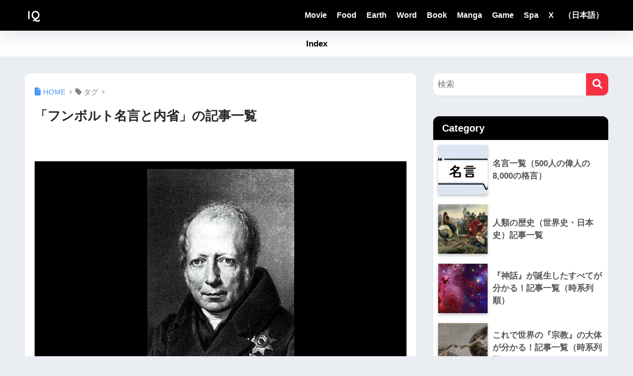

--- FILE ---
content_type: text/html; charset=UTF-8
request_url: https://www.a-inquiry.com/tag/humboldt/
body_size: 18108
content:
<!doctype html>
<!--[if lt IE 7]><html lang="ja" class="no-js lt-ie9 lt-ie8 lt-ie7"><![endif]-->
<!--[if (IE 7)&!(IEMobile)]><html lang="ja" class="no-js lt-ie9 lt-ie8"><![endif]-->
<!--[if (IE 8)&!(IEMobile)]><html lang="ja" class="no-js lt-ie9"><![endif]-->
<!--[if gt IE 8]><!--><html lang="ja" class="no-js"><!--<![endif]-->
<head>
  <meta charset="utf-8">
  <meta http-equiv="X-UA-Compatible" content="IE=edge">
  <meta name="HandheldFriendly" content="True">
  <meta name="MobileOptimized" content="320">
  <meta name="viewport" content="width=device-width, initial-scale=1 ,viewport-fit=cover"/>
  <meta name="msapplication-TileColor" content="#f73141">
  <meta name="theme-color" content="#f73141">

	<link rel="pingback" href="https://www.a-inquiry.com/health/xmlrpc.php">
  <meta name='robots' content='noindex, nofollow' />

	<!-- This site is optimized with the Yoast SEO plugin v25.4 - https://yoast.com/wordpress/plugins/seo/ -->
	<title>フンボルト名言と内省 アーカイブ - IQ</title>
	<meta property="og:locale" content="ja_JP" />
	<meta property="og:type" content="article" />
	<meta property="og:title" content="フンボルト名言と内省 アーカイブ - IQ" />
	<meta property="og:description" content="&nbsp;  カール・ヴィルヘルム・フォン・フンボルトとは（画像）　ドイツの言語学者。生誕1767年。男。通称『フンボルト大学の創設者』。" />
	<meta property="og:url" content="https://www.a-inquiry.com/tag/humboldt/" />
	<meta property="og:site_name" content="IQ" />
	<meta property="og:image" content="https://www.a-inquiry.com/health/wp-content/uploads/2019/06/hunfoboruo.fw_.png" />
	<meta property="og:image:width" content="768" />
	<meta property="og:image:height" content="512" />
	<meta property="og:image:type" content="image/png" />
	<meta name="twitter:card" content="summary_large_image" />
	<script type="application/ld+json" class="yoast-schema-graph">{"@context":"https://schema.org","@graph":[{"@type":"CollectionPage","@id":"https://www.a-inquiry.com/tag/humboldt/","url":"https://www.a-inquiry.com/tag/humboldt/","name":"フンボルト名言と内省 アーカイブ - IQ","isPartOf":{"@id":"https://www.a-inquiry.com/#website"},"primaryImageOfPage":{"@id":"https://www.a-inquiry.com/tag/humboldt/#primaryimage"},"image":{"@id":"https://www.a-inquiry.com/tag/humboldt/#primaryimage"},"thumbnailUrl":"https://www.a-inquiry.com/health/wp-content/uploads/2019/06/hunfoboruo.fw_.png","breadcrumb":{"@id":"https://www.a-inquiry.com/tag/humboldt/#breadcrumb"},"inLanguage":"ja"},{"@type":"ImageObject","inLanguage":"ja","@id":"https://www.a-inquiry.com/tag/humboldt/#primaryimage","url":"https://www.a-inquiry.com/health/wp-content/uploads/2019/06/hunfoboruo.fw_.png","contentUrl":"https://www.a-inquiry.com/health/wp-content/uploads/2019/06/hunfoboruo.fw_.png","width":768,"height":512},{"@type":"BreadcrumbList","@id":"https://www.a-inquiry.com/tag/humboldt/#breadcrumb","itemListElement":[{"@type":"ListItem","position":1,"name":"ホーム","item":"https://www.a-inquiry.com/"},{"@type":"ListItem","position":2,"name":"フンボルト名言と内省"}]},{"@type":"WebSite","@id":"https://www.a-inquiry.com/#website","url":"https://www.a-inquiry.com/","name":"IQ","description":"8000の名言が教えてくれた38の真理。","potentialAction":[{"@type":"SearchAction","target":{"@type":"EntryPoint","urlTemplate":"https://www.a-inquiry.com/?s={search_term_string}"},"query-input":{"@type":"PropertyValueSpecification","valueRequired":true,"valueName":"search_term_string"}}],"inLanguage":"ja"}]}</script>
	<!-- / Yoast SEO plugin. -->


<link rel='dns-prefetch' href='//static.addtoany.com' />
<link rel='dns-prefetch' href='//codoc.jp' />
<link rel='dns-prefetch' href='//www.googletagmanager.com' />
<link rel='dns-prefetch' href='//fonts.googleapis.com' />
<link rel='dns-prefetch' href='//use.fontawesome.com' />
<link rel="alternate" type="application/rss+xml" title="IQ &raquo; フィード" href="https://www.a-inquiry.com/feed/" />
<link rel="alternate" type="application/rss+xml" title="IQ &raquo; コメントフィード" href="https://www.a-inquiry.com/comments/feed/" />
		<!-- This site uses the Google Analytics by MonsterInsights plugin v9.6.1 - Using Analytics tracking - https://www.monsterinsights.com/ -->
							<script src="//www.googletagmanager.com/gtag/js?id=G-T37YF073HD"  data-cfasync="false" data-wpfc-render="false" type="text/javascript" async></script>
			<script data-cfasync="false" data-wpfc-render="false" type="text/javascript">
				var mi_version = '9.6.1';
				var mi_track_user = true;
				var mi_no_track_reason = '';
								var MonsterInsightsDefaultLocations = {"page_location":"https:\/\/www.a-inquiry.com\/tag\/humboldt\/"};
								if ( typeof MonsterInsightsPrivacyGuardFilter === 'function' ) {
					var MonsterInsightsLocations = (typeof MonsterInsightsExcludeQuery === 'object') ? MonsterInsightsPrivacyGuardFilter( MonsterInsightsExcludeQuery ) : MonsterInsightsPrivacyGuardFilter( MonsterInsightsDefaultLocations );
				} else {
					var MonsterInsightsLocations = (typeof MonsterInsightsExcludeQuery === 'object') ? MonsterInsightsExcludeQuery : MonsterInsightsDefaultLocations;
				}

								var disableStrs = [
										'ga-disable-G-T37YF073HD',
									];

				/* Function to detect opted out users */
				function __gtagTrackerIsOptedOut() {
					for (var index = 0; index < disableStrs.length; index++) {
						if (document.cookie.indexOf(disableStrs[index] + '=true') > -1) {
							return true;
						}
					}

					return false;
				}

				/* Disable tracking if the opt-out cookie exists. */
				if (__gtagTrackerIsOptedOut()) {
					for (var index = 0; index < disableStrs.length; index++) {
						window[disableStrs[index]] = true;
					}
				}

				/* Opt-out function */
				function __gtagTrackerOptout() {
					for (var index = 0; index < disableStrs.length; index++) {
						document.cookie = disableStrs[index] + '=true; expires=Thu, 31 Dec 2099 23:59:59 UTC; path=/';
						window[disableStrs[index]] = true;
					}
				}

				if ('undefined' === typeof gaOptout) {
					function gaOptout() {
						__gtagTrackerOptout();
					}
				}
								window.dataLayer = window.dataLayer || [];

				window.MonsterInsightsDualTracker = {
					helpers: {},
					trackers: {},
				};
				if (mi_track_user) {
					function __gtagDataLayer() {
						dataLayer.push(arguments);
					}

					function __gtagTracker(type, name, parameters) {
						if (!parameters) {
							parameters = {};
						}

						if (parameters.send_to) {
							__gtagDataLayer.apply(null, arguments);
							return;
						}

						if (type === 'event') {
														parameters.send_to = monsterinsights_frontend.v4_id;
							var hookName = name;
							if (typeof parameters['event_category'] !== 'undefined') {
								hookName = parameters['event_category'] + ':' + name;
							}

							if (typeof MonsterInsightsDualTracker.trackers[hookName] !== 'undefined') {
								MonsterInsightsDualTracker.trackers[hookName](parameters);
							} else {
								__gtagDataLayer('event', name, parameters);
							}
							
						} else {
							__gtagDataLayer.apply(null, arguments);
						}
					}

					__gtagTracker('js', new Date());
					__gtagTracker('set', {
						'developer_id.dZGIzZG': true,
											});
					if ( MonsterInsightsLocations.page_location ) {
						__gtagTracker('set', MonsterInsightsLocations);
					}
										__gtagTracker('config', 'G-T37YF073HD', {"forceSSL":"true","link_attribution":"true"} );
															window.gtag = __gtagTracker;										(function () {
						/* https://developers.google.com/analytics/devguides/collection/analyticsjs/ */
						/* ga and __gaTracker compatibility shim. */
						var noopfn = function () {
							return null;
						};
						var newtracker = function () {
							return new Tracker();
						};
						var Tracker = function () {
							return null;
						};
						var p = Tracker.prototype;
						p.get = noopfn;
						p.set = noopfn;
						p.send = function () {
							var args = Array.prototype.slice.call(arguments);
							args.unshift('send');
							__gaTracker.apply(null, args);
						};
						var __gaTracker = function () {
							var len = arguments.length;
							if (len === 0) {
								return;
							}
							var f = arguments[len - 1];
							if (typeof f !== 'object' || f === null || typeof f.hitCallback !== 'function') {
								if ('send' === arguments[0]) {
									var hitConverted, hitObject = false, action;
									if ('event' === arguments[1]) {
										if ('undefined' !== typeof arguments[3]) {
											hitObject = {
												'eventAction': arguments[3],
												'eventCategory': arguments[2],
												'eventLabel': arguments[4],
												'value': arguments[5] ? arguments[5] : 1,
											}
										}
									}
									if ('pageview' === arguments[1]) {
										if ('undefined' !== typeof arguments[2]) {
											hitObject = {
												'eventAction': 'page_view',
												'page_path': arguments[2],
											}
										}
									}
									if (typeof arguments[2] === 'object') {
										hitObject = arguments[2];
									}
									if (typeof arguments[5] === 'object') {
										Object.assign(hitObject, arguments[5]);
									}
									if ('undefined' !== typeof arguments[1].hitType) {
										hitObject = arguments[1];
										if ('pageview' === hitObject.hitType) {
											hitObject.eventAction = 'page_view';
										}
									}
									if (hitObject) {
										action = 'timing' === arguments[1].hitType ? 'timing_complete' : hitObject.eventAction;
										hitConverted = mapArgs(hitObject);
										__gtagTracker('event', action, hitConverted);
									}
								}
								return;
							}

							function mapArgs(args) {
								var arg, hit = {};
								var gaMap = {
									'eventCategory': 'event_category',
									'eventAction': 'event_action',
									'eventLabel': 'event_label',
									'eventValue': 'event_value',
									'nonInteraction': 'non_interaction',
									'timingCategory': 'event_category',
									'timingVar': 'name',
									'timingValue': 'value',
									'timingLabel': 'event_label',
									'page': 'page_path',
									'location': 'page_location',
									'title': 'page_title',
									'referrer' : 'page_referrer',
								};
								for (arg in args) {
																		if (!(!args.hasOwnProperty(arg) || !gaMap.hasOwnProperty(arg))) {
										hit[gaMap[arg]] = args[arg];
									} else {
										hit[arg] = args[arg];
									}
								}
								return hit;
							}

							try {
								f.hitCallback();
							} catch (ex) {
							}
						};
						__gaTracker.create = newtracker;
						__gaTracker.getByName = newtracker;
						__gaTracker.getAll = function () {
							return [];
						};
						__gaTracker.remove = noopfn;
						__gaTracker.loaded = true;
						window['__gaTracker'] = __gaTracker;
					})();
									} else {
										console.log("");
					(function () {
						function __gtagTracker() {
							return null;
						}

						window['__gtagTracker'] = __gtagTracker;
						window['gtag'] = __gtagTracker;
					})();
									}
			</script>
				<!-- / Google Analytics by MonsterInsights -->
		<style id='wp-img-auto-sizes-contain-inline-css' type='text/css'>
img:is([sizes=auto i],[sizes^="auto," i]){contain-intrinsic-size:3000px 1500px}
/*# sourceURL=wp-img-auto-sizes-contain-inline-css */
</style>
<link rel='stylesheet' id='dashicons-css' href='https://www.a-inquiry.com/health/wp-includes/css/dashicons.min.css?ver=6.9' type='text/css' media='all' />
<link rel='stylesheet' id='post-views-counter-frontend-css' href='https://www.a-inquiry.com/health/wp-content/plugins/post-views-counter/css/frontend.css' type='text/css' media='all' />
<link rel='stylesheet' id='sng-stylesheet-css' href='https://www.a-inquiry.com/health/wp-content/themes/sango-theme/style.css?version=3.11.3' type='text/css' media='all' />
<link rel='stylesheet' id='sng-option-css' href='https://www.a-inquiry.com/health/wp-content/themes/sango-theme/entry-option.css?version=3.11.3' type='text/css' media='all' />
<link rel='stylesheet' id='sng-old-css-css' href='https://www.a-inquiry.com/health/wp-content/themes/sango-theme/style-old.css?version=3.11.3' type='text/css' media='all' />
<link rel='stylesheet' id='sango_theme_gutenberg-style-css' href='https://www.a-inquiry.com/health/wp-content/themes/sango-theme/library/gutenberg/dist/build/style-blocks.css?version=3.11.3' type='text/css' media='all' />
<style id='sango_theme_gutenberg-style-inline-css' type='text/css'>
:root{--sgb-main-color:#f73141;--sgb-pastel-color:#b4e0fa;--sgb-accent-color:#0a0000;--sgb-widget-title-color:#ffffff;--sgb-widget-title-bg-color:#000000;--sgb-bg-color:#eaedf2;--wp--preset--color--sango-main:var(--sgb-main-color);--wp--preset--color--sango-pastel:var(--sgb-pastel-color);--wp--preset--color--sango-accent:var(--sgb-accent-color)}
/*# sourceURL=sango_theme_gutenberg-style-inline-css */
</style>
<link rel='stylesheet' id='sng-googlefonts-css' href='https://fonts.googleapis.com/css?family=Quicksand%3A500%2C700&#038;display=swap' type='text/css' media='all' />
<link rel='stylesheet' id='sng-fontawesome-css' href='https://use.fontawesome.com/releases/v6.1.1/css/all.css' type='text/css' media='all' />
<link rel='stylesheet' id='wp-block-library-css' href='https://www.a-inquiry.com/health/wp-includes/css/dist/block-library/style.min.css?ver=6.9' type='text/css' media='all' />
<style id='global-styles-inline-css' type='text/css'>
:root{--wp--preset--aspect-ratio--square: 1;--wp--preset--aspect-ratio--4-3: 4/3;--wp--preset--aspect-ratio--3-4: 3/4;--wp--preset--aspect-ratio--3-2: 3/2;--wp--preset--aspect-ratio--2-3: 2/3;--wp--preset--aspect-ratio--16-9: 16/9;--wp--preset--aspect-ratio--9-16: 9/16;--wp--preset--color--black: #000000;--wp--preset--color--cyan-bluish-gray: #abb8c3;--wp--preset--color--white: #ffffff;--wp--preset--color--pale-pink: #f78da7;--wp--preset--color--vivid-red: #cf2e2e;--wp--preset--color--luminous-vivid-orange: #ff6900;--wp--preset--color--luminous-vivid-amber: #fcb900;--wp--preset--color--light-green-cyan: #7bdcb5;--wp--preset--color--vivid-green-cyan: #00d084;--wp--preset--color--pale-cyan-blue: #8ed1fc;--wp--preset--color--vivid-cyan-blue: #0693e3;--wp--preset--color--vivid-purple: #9b51e0;--wp--preset--color--sango-main: var(--sgb-main-color);--wp--preset--color--sango-pastel: var(--sgb-pastel-color);--wp--preset--color--sango-accent: var(--sgb-accent-color);--wp--preset--color--sango-blue: #009EF3;--wp--preset--color--sango-orange: #ffb36b;--wp--preset--color--sango-red: #f88080;--wp--preset--color--sango-green: #90d581;--wp--preset--color--sango-black: #333;--wp--preset--color--sango-gray: gray;--wp--preset--color--sango-silver: whitesmoke;--wp--preset--color--sango-light-blue: #b4e0fa;--wp--preset--color--sango-light-red: #ffebeb;--wp--preset--color--sango-light-orange: #fff9e6;--wp--preset--gradient--vivid-cyan-blue-to-vivid-purple: linear-gradient(135deg,rgb(6,147,227) 0%,rgb(155,81,224) 100%);--wp--preset--gradient--light-green-cyan-to-vivid-green-cyan: linear-gradient(135deg,rgb(122,220,180) 0%,rgb(0,208,130) 100%);--wp--preset--gradient--luminous-vivid-amber-to-luminous-vivid-orange: linear-gradient(135deg,rgb(252,185,0) 0%,rgb(255,105,0) 100%);--wp--preset--gradient--luminous-vivid-orange-to-vivid-red: linear-gradient(135deg,rgb(255,105,0) 0%,rgb(207,46,46) 100%);--wp--preset--gradient--very-light-gray-to-cyan-bluish-gray: linear-gradient(135deg,rgb(238,238,238) 0%,rgb(169,184,195) 100%);--wp--preset--gradient--cool-to-warm-spectrum: linear-gradient(135deg,rgb(74,234,220) 0%,rgb(151,120,209) 20%,rgb(207,42,186) 40%,rgb(238,44,130) 60%,rgb(251,105,98) 80%,rgb(254,248,76) 100%);--wp--preset--gradient--blush-light-purple: linear-gradient(135deg,rgb(255,206,236) 0%,rgb(152,150,240) 100%);--wp--preset--gradient--blush-bordeaux: linear-gradient(135deg,rgb(254,205,165) 0%,rgb(254,45,45) 50%,rgb(107,0,62) 100%);--wp--preset--gradient--luminous-dusk: linear-gradient(135deg,rgb(255,203,112) 0%,rgb(199,81,192) 50%,rgb(65,88,208) 100%);--wp--preset--gradient--pale-ocean: linear-gradient(135deg,rgb(255,245,203) 0%,rgb(182,227,212) 50%,rgb(51,167,181) 100%);--wp--preset--gradient--electric-grass: linear-gradient(135deg,rgb(202,248,128) 0%,rgb(113,206,126) 100%);--wp--preset--gradient--midnight: linear-gradient(135deg,rgb(2,3,129) 0%,rgb(40,116,252) 100%);--wp--preset--font-size--small: 13px;--wp--preset--font-size--medium: 20px;--wp--preset--font-size--large: 36px;--wp--preset--font-size--x-large: 42px;--wp--preset--font-family--default: "Helvetica", "Arial", "Hiragino Kaku Gothic ProN", "Hiragino Sans", YuGothic, "Yu Gothic", "メイリオ", Meiryo, sans-serif;--wp--preset--font-family--notosans: "Noto Sans JP", var(--wp--preset--font-family--default);--wp--preset--font-family--mplusrounded: "M PLUS Rounded 1c", var(--wp--preset--font-family--default);--wp--preset--font-family--dfont: "Quicksand", var(--wp--preset--font-family--default);--wp--preset--spacing--20: 0.44rem;--wp--preset--spacing--30: 0.67rem;--wp--preset--spacing--40: 1rem;--wp--preset--spacing--50: 1.5rem;--wp--preset--spacing--60: 2.25rem;--wp--preset--spacing--70: 3.38rem;--wp--preset--spacing--80: 5.06rem;--wp--preset--shadow--natural: 6px 6px 9px rgba(0, 0, 0, 0.2);--wp--preset--shadow--deep: 12px 12px 50px rgba(0, 0, 0, 0.4);--wp--preset--shadow--sharp: 6px 6px 0px rgba(0, 0, 0, 0.2);--wp--preset--shadow--outlined: 6px 6px 0px -3px rgb(255, 255, 255), 6px 6px rgb(0, 0, 0);--wp--preset--shadow--crisp: 6px 6px 0px rgb(0, 0, 0);--wp--custom--wrap--width: 92%;--wp--custom--wrap--default-width: 800px;--wp--custom--wrap--content-width: 1180px;--wp--custom--wrap--max-width: var(--wp--custom--wrap--content-width);--wp--custom--wrap--side: 30%;--wp--custom--wrap--gap: 2em;--wp--custom--wrap--mobile--padding: 16px;--wp--custom--shadow--large: 0 16px 30px -7px rgba(0, 12, 66, 0.15 );--wp--custom--shadow--large-hover: 0 40px 50px -16px rgba(0, 12, 66, 0.2 );--wp--custom--shadow--medium: 0 6px 13px -3px rgba(0, 12, 66, 0.1), 0 0px 1px rgba(0,30,100, 0.1 );--wp--custom--shadow--medium-hover: 0 12px 45px -9px rgb(0 0 0 / 23%);--wp--custom--shadow--solid: 0 1px 2px 0 rgba(24, 44, 84, 0.1), 0 1px 3px 1px rgba(24, 44, 84, 0.1);--wp--custom--shadow--solid-hover: 0 2px 4px 0 rgba(24, 44, 84, 0.1), 0 2px 8px 0 rgba(24, 44, 84, 0.1);--wp--custom--shadow--small: 0 2px 4px #4385bb12;--wp--custom--rounded--medium: 12px;--wp--custom--rounded--small: 6px;--wp--custom--widget--padding-horizontal: 18px;--wp--custom--widget--padding-vertical: 6px;--wp--custom--widget--icon-margin: 6px;--wp--custom--widget--gap: 2.5em;--wp--custom--entry--gap: 1.5rem;--wp--custom--entry--gap-mobile: 1rem;--wp--custom--entry--border-color: #eaedf2;--wp--custom--animation--fade-in: fadeIn 0.7s ease 0s 1 normal;--wp--custom--animation--header: fadeHeader 1s ease 0s 1 normal;--wp--custom--transition--default: 0.3s ease-in-out;--wp--custom--totop--opacity: 0.6;--wp--custom--totop--right: 18px;--wp--custom--totop--bottom: 20px;--wp--custom--totop--mobile--right: 16px;--wp--custom--totop--mobile--bottom: 10px;--wp--custom--toc--button--opacity: 0.6;--wp--custom--footer--column-gap: 40px;}:root { --wp--style--global--content-size: 900px;--wp--style--global--wide-size: 980px; }:where(body) { margin: 0; }.wp-site-blocks > .alignleft { float: left; margin-right: 2em; }.wp-site-blocks > .alignright { float: right; margin-left: 2em; }.wp-site-blocks > .aligncenter { justify-content: center; margin-left: auto; margin-right: auto; }:where(.wp-site-blocks) > * { margin-block-start: 1.5rem; margin-block-end: 0; }:where(.wp-site-blocks) > :first-child { margin-block-start: 0; }:where(.wp-site-blocks) > :last-child { margin-block-end: 0; }:root { --wp--style--block-gap: 1.5rem; }:root :where(.is-layout-flow) > :first-child{margin-block-start: 0;}:root :where(.is-layout-flow) > :last-child{margin-block-end: 0;}:root :where(.is-layout-flow) > *{margin-block-start: 1.5rem;margin-block-end: 0;}:root :where(.is-layout-constrained) > :first-child{margin-block-start: 0;}:root :where(.is-layout-constrained) > :last-child{margin-block-end: 0;}:root :where(.is-layout-constrained) > *{margin-block-start: 1.5rem;margin-block-end: 0;}:root :where(.is-layout-flex){gap: 1.5rem;}:root :where(.is-layout-grid){gap: 1.5rem;}.is-layout-flow > .alignleft{float: left;margin-inline-start: 0;margin-inline-end: 2em;}.is-layout-flow > .alignright{float: right;margin-inline-start: 2em;margin-inline-end: 0;}.is-layout-flow > .aligncenter{margin-left: auto !important;margin-right: auto !important;}.is-layout-constrained > .alignleft{float: left;margin-inline-start: 0;margin-inline-end: 2em;}.is-layout-constrained > .alignright{float: right;margin-inline-start: 2em;margin-inline-end: 0;}.is-layout-constrained > .aligncenter{margin-left: auto !important;margin-right: auto !important;}.is-layout-constrained > :where(:not(.alignleft):not(.alignright):not(.alignfull)){max-width: var(--wp--style--global--content-size);margin-left: auto !important;margin-right: auto !important;}.is-layout-constrained > .alignwide{max-width: var(--wp--style--global--wide-size);}body .is-layout-flex{display: flex;}.is-layout-flex{flex-wrap: wrap;align-items: center;}.is-layout-flex > :is(*, div){margin: 0;}body .is-layout-grid{display: grid;}.is-layout-grid > :is(*, div){margin: 0;}body{font-family: var(--sgb-font-family);padding-top: 0px;padding-right: 0px;padding-bottom: 0px;padding-left: 0px;}a:where(:not(.wp-element-button)){text-decoration: underline;}:root :where(.wp-element-button, .wp-block-button__link){background-color: #32373c;border-width: 0;color: #fff;font-family: inherit;font-size: inherit;font-style: inherit;font-weight: inherit;letter-spacing: inherit;line-height: inherit;padding-top: calc(0.667em + 2px);padding-right: calc(1.333em + 2px);padding-bottom: calc(0.667em + 2px);padding-left: calc(1.333em + 2px);text-decoration: none;text-transform: inherit;}.has-black-color{color: var(--wp--preset--color--black) !important;}.has-cyan-bluish-gray-color{color: var(--wp--preset--color--cyan-bluish-gray) !important;}.has-white-color{color: var(--wp--preset--color--white) !important;}.has-pale-pink-color{color: var(--wp--preset--color--pale-pink) !important;}.has-vivid-red-color{color: var(--wp--preset--color--vivid-red) !important;}.has-luminous-vivid-orange-color{color: var(--wp--preset--color--luminous-vivid-orange) !important;}.has-luminous-vivid-amber-color{color: var(--wp--preset--color--luminous-vivid-amber) !important;}.has-light-green-cyan-color{color: var(--wp--preset--color--light-green-cyan) !important;}.has-vivid-green-cyan-color{color: var(--wp--preset--color--vivid-green-cyan) !important;}.has-pale-cyan-blue-color{color: var(--wp--preset--color--pale-cyan-blue) !important;}.has-vivid-cyan-blue-color{color: var(--wp--preset--color--vivid-cyan-blue) !important;}.has-vivid-purple-color{color: var(--wp--preset--color--vivid-purple) !important;}.has-sango-main-color{color: var(--wp--preset--color--sango-main) !important;}.has-sango-pastel-color{color: var(--wp--preset--color--sango-pastel) !important;}.has-sango-accent-color{color: var(--wp--preset--color--sango-accent) !important;}.has-sango-blue-color{color: var(--wp--preset--color--sango-blue) !important;}.has-sango-orange-color{color: var(--wp--preset--color--sango-orange) !important;}.has-sango-red-color{color: var(--wp--preset--color--sango-red) !important;}.has-sango-green-color{color: var(--wp--preset--color--sango-green) !important;}.has-sango-black-color{color: var(--wp--preset--color--sango-black) !important;}.has-sango-gray-color{color: var(--wp--preset--color--sango-gray) !important;}.has-sango-silver-color{color: var(--wp--preset--color--sango-silver) !important;}.has-sango-light-blue-color{color: var(--wp--preset--color--sango-light-blue) !important;}.has-sango-light-red-color{color: var(--wp--preset--color--sango-light-red) !important;}.has-sango-light-orange-color{color: var(--wp--preset--color--sango-light-orange) !important;}.has-black-background-color{background-color: var(--wp--preset--color--black) !important;}.has-cyan-bluish-gray-background-color{background-color: var(--wp--preset--color--cyan-bluish-gray) !important;}.has-white-background-color{background-color: var(--wp--preset--color--white) !important;}.has-pale-pink-background-color{background-color: var(--wp--preset--color--pale-pink) !important;}.has-vivid-red-background-color{background-color: var(--wp--preset--color--vivid-red) !important;}.has-luminous-vivid-orange-background-color{background-color: var(--wp--preset--color--luminous-vivid-orange) !important;}.has-luminous-vivid-amber-background-color{background-color: var(--wp--preset--color--luminous-vivid-amber) !important;}.has-light-green-cyan-background-color{background-color: var(--wp--preset--color--light-green-cyan) !important;}.has-vivid-green-cyan-background-color{background-color: var(--wp--preset--color--vivid-green-cyan) !important;}.has-pale-cyan-blue-background-color{background-color: var(--wp--preset--color--pale-cyan-blue) !important;}.has-vivid-cyan-blue-background-color{background-color: var(--wp--preset--color--vivid-cyan-blue) !important;}.has-vivid-purple-background-color{background-color: var(--wp--preset--color--vivid-purple) !important;}.has-sango-main-background-color{background-color: var(--wp--preset--color--sango-main) !important;}.has-sango-pastel-background-color{background-color: var(--wp--preset--color--sango-pastel) !important;}.has-sango-accent-background-color{background-color: var(--wp--preset--color--sango-accent) !important;}.has-sango-blue-background-color{background-color: var(--wp--preset--color--sango-blue) !important;}.has-sango-orange-background-color{background-color: var(--wp--preset--color--sango-orange) !important;}.has-sango-red-background-color{background-color: var(--wp--preset--color--sango-red) !important;}.has-sango-green-background-color{background-color: var(--wp--preset--color--sango-green) !important;}.has-sango-black-background-color{background-color: var(--wp--preset--color--sango-black) !important;}.has-sango-gray-background-color{background-color: var(--wp--preset--color--sango-gray) !important;}.has-sango-silver-background-color{background-color: var(--wp--preset--color--sango-silver) !important;}.has-sango-light-blue-background-color{background-color: var(--wp--preset--color--sango-light-blue) !important;}.has-sango-light-red-background-color{background-color: var(--wp--preset--color--sango-light-red) !important;}.has-sango-light-orange-background-color{background-color: var(--wp--preset--color--sango-light-orange) !important;}.has-black-border-color{border-color: var(--wp--preset--color--black) !important;}.has-cyan-bluish-gray-border-color{border-color: var(--wp--preset--color--cyan-bluish-gray) !important;}.has-white-border-color{border-color: var(--wp--preset--color--white) !important;}.has-pale-pink-border-color{border-color: var(--wp--preset--color--pale-pink) !important;}.has-vivid-red-border-color{border-color: var(--wp--preset--color--vivid-red) !important;}.has-luminous-vivid-orange-border-color{border-color: var(--wp--preset--color--luminous-vivid-orange) !important;}.has-luminous-vivid-amber-border-color{border-color: var(--wp--preset--color--luminous-vivid-amber) !important;}.has-light-green-cyan-border-color{border-color: var(--wp--preset--color--light-green-cyan) !important;}.has-vivid-green-cyan-border-color{border-color: var(--wp--preset--color--vivid-green-cyan) !important;}.has-pale-cyan-blue-border-color{border-color: var(--wp--preset--color--pale-cyan-blue) !important;}.has-vivid-cyan-blue-border-color{border-color: var(--wp--preset--color--vivid-cyan-blue) !important;}.has-vivid-purple-border-color{border-color: var(--wp--preset--color--vivid-purple) !important;}.has-sango-main-border-color{border-color: var(--wp--preset--color--sango-main) !important;}.has-sango-pastel-border-color{border-color: var(--wp--preset--color--sango-pastel) !important;}.has-sango-accent-border-color{border-color: var(--wp--preset--color--sango-accent) !important;}.has-sango-blue-border-color{border-color: var(--wp--preset--color--sango-blue) !important;}.has-sango-orange-border-color{border-color: var(--wp--preset--color--sango-orange) !important;}.has-sango-red-border-color{border-color: var(--wp--preset--color--sango-red) !important;}.has-sango-green-border-color{border-color: var(--wp--preset--color--sango-green) !important;}.has-sango-black-border-color{border-color: var(--wp--preset--color--sango-black) !important;}.has-sango-gray-border-color{border-color: var(--wp--preset--color--sango-gray) !important;}.has-sango-silver-border-color{border-color: var(--wp--preset--color--sango-silver) !important;}.has-sango-light-blue-border-color{border-color: var(--wp--preset--color--sango-light-blue) !important;}.has-sango-light-red-border-color{border-color: var(--wp--preset--color--sango-light-red) !important;}.has-sango-light-orange-border-color{border-color: var(--wp--preset--color--sango-light-orange) !important;}.has-vivid-cyan-blue-to-vivid-purple-gradient-background{background: var(--wp--preset--gradient--vivid-cyan-blue-to-vivid-purple) !important;}.has-light-green-cyan-to-vivid-green-cyan-gradient-background{background: var(--wp--preset--gradient--light-green-cyan-to-vivid-green-cyan) !important;}.has-luminous-vivid-amber-to-luminous-vivid-orange-gradient-background{background: var(--wp--preset--gradient--luminous-vivid-amber-to-luminous-vivid-orange) !important;}.has-luminous-vivid-orange-to-vivid-red-gradient-background{background: var(--wp--preset--gradient--luminous-vivid-orange-to-vivid-red) !important;}.has-very-light-gray-to-cyan-bluish-gray-gradient-background{background: var(--wp--preset--gradient--very-light-gray-to-cyan-bluish-gray) !important;}.has-cool-to-warm-spectrum-gradient-background{background: var(--wp--preset--gradient--cool-to-warm-spectrum) !important;}.has-blush-light-purple-gradient-background{background: var(--wp--preset--gradient--blush-light-purple) !important;}.has-blush-bordeaux-gradient-background{background: var(--wp--preset--gradient--blush-bordeaux) !important;}.has-luminous-dusk-gradient-background{background: var(--wp--preset--gradient--luminous-dusk) !important;}.has-pale-ocean-gradient-background{background: var(--wp--preset--gradient--pale-ocean) !important;}.has-electric-grass-gradient-background{background: var(--wp--preset--gradient--electric-grass) !important;}.has-midnight-gradient-background{background: var(--wp--preset--gradient--midnight) !important;}.has-small-font-size{font-size: var(--wp--preset--font-size--small) !important;}.has-medium-font-size{font-size: var(--wp--preset--font-size--medium) !important;}.has-large-font-size{font-size: var(--wp--preset--font-size--large) !important;}.has-x-large-font-size{font-size: var(--wp--preset--font-size--x-large) !important;}.has-default-font-family{font-family: var(--wp--preset--font-family--default) !important;}.has-notosans-font-family{font-family: var(--wp--preset--font-family--notosans) !important;}.has-mplusrounded-font-family{font-family: var(--wp--preset--font-family--mplusrounded) !important;}.has-dfont-font-family{font-family: var(--wp--preset--font-family--dfont) !important;}
:root :where(.wp-block-button .wp-block-button__link){background-color: var(--wp--preset--color--sango-main);border-radius: var(--wp--custom--rounded--medium);color: #fff;font-size: 18px;font-weight: 600;padding-top: 0.4em;padding-right: 1.3em;padding-bottom: 0.4em;padding-left: 1.3em;}
:root :where(.wp-block-pullquote){font-size: 1.5em;line-height: 1.6;}
/*# sourceURL=global-styles-inline-css */
</style>
<link rel='stylesheet' id='progress_wp_br_bootstrap-css' href='https://www.a-inquiry.com/health/wp-content/plugins/progress-bar-wp/assets/css/bootstrap.css' type='text/css' media='all' />
<link rel='stylesheet' id='progr_wp_b-font-awesome-css' href='https://www.a-inquiry.com/health/wp-content/plugins/progress-bar-wp/assets/css/font-awesome/css/font-awesome.min.css' type='text/css' media='all' />
<link rel='stylesheet' id='progr_wp_jq-ae-css' href='https://www.a-inquiry.com/health/wp-content/plugins/progress-bar-wp/assets/css/meanmenu.min.css' type='text/css' media='all' />
<link rel='stylesheet' id='progr_wp_animate-ae-css' href='https://www.a-inquiry.com/health/wp-content/plugins/progress-bar-wp/assets/css/animate.min.css' type='text/css' media='all' />
<link rel='stylesheet' id='child-style-css' href='https://www.a-inquiry.com/health/wp-content/themes/sango-theme-child/style.css' type='text/css' media='all' />
<link rel='stylesheet' id='addtoany-css' href='https://www.a-inquiry.com/health/wp-content/plugins/add-to-any/addtoany.min.css' type='text/css' media='all' />
<style id='addtoany-inline-css' type='text/css'>
.addtoany_share_save_container { text-align:center; }
.addtoany_share_save_container { margin-top:70px;}
/*# sourceURL=addtoany-inline-css */
</style>
<script type="text/javascript" src="https://www.a-inquiry.com/health/wp-includes/js/jquery/jquery.min.js?ver=3.7.1" id="jquery-core-js"></script>
<script type="text/javascript" src="https://www.a-inquiry.com/health/wp-includes/js/jquery/jquery-migrate.min.js?ver=3.4.1" id="jquery-migrate-js"></script>
<script type="text/javascript" src="https://www.a-inquiry.com/health/wp-content/plugins/google-analytics-for-wordpress/assets/js/frontend-gtag.min.js" id="monsterinsights-frontend-script-js" async="async" data-wp-strategy="async"></script>
<script data-cfasync="false" data-wpfc-render="false" type="text/javascript" id='monsterinsights-frontend-script-js-extra'>/* <![CDATA[ */
var monsterinsights_frontend = {"js_events_tracking":"true","download_extensions":"doc,pdf,ppt,zip,xls,docx,pptx,xlsx","inbound_paths":"[{\"path\":\"\\\/go\\\/\",\"label\":\"affiliate\"},{\"path\":\"\\\/recommend\\\/\",\"label\":\"affiliate\"}]","home_url":"https:\/\/www.a-inquiry.com","hash_tracking":"false","v4_id":"G-T37YF073HD"};/* ]]> */
</script>
<script type="text/javascript" id="addtoany-core-js-before">
/* <![CDATA[ */
window.a2a_config=window.a2a_config||{};a2a_config.callbacks=[];a2a_config.overlays=[];a2a_config.templates={};a2a_localize = {
	Share: "共有",
	Save: "ブックマーク",
	Subscribe: "購読",
	Email: "メール",
	Bookmark: "ブックマーク",
	ShowAll: "すべて表示する",
	ShowLess: "小さく表示する",
	FindServices: "サービスを探す",
	FindAnyServiceToAddTo: "追加するサービスを今すぐ探す",
	PoweredBy: "Powered by",
	ShareViaEmail: "メールでシェアする",
	SubscribeViaEmail: "メールで購読する",
	BookmarkInYourBrowser: "ブラウザにブックマーク",
	BookmarkInstructions: "このページをブックマークするには、 Ctrl+D または \u2318+D を押下。",
	AddToYourFavorites: "お気に入りに追加",
	SendFromWebOrProgram: "任意のメールアドレスまたはメールプログラムから送信",
	EmailProgram: "メールプログラム",
	More: "詳細&#8230;",
	ThanksForSharing: "共有ありがとうございます !",
	ThanksForFollowing: "フォローありがとうございます !"
};


//# sourceURL=addtoany-core-js-before
/* ]]> */
</script>
<script type="text/javascript" defer src="https://static.addtoany.com/menu/page.js" id="addtoany-core-js"></script>
<script type="text/javascript" defer src="https://www.a-inquiry.com/health/wp-content/plugins/add-to-any/addtoany.min.js" id="addtoany-jquery-js"></script>
<script type="text/javascript"  src="https://codoc.jp/js/cms.js" id="codoc-injector-js-js"  data-css="rainbow"  data-usercode="Kkjd25rJug" defer></script>

<!-- Site Kit によって追加された Google タグ（gtag.js）スニペット -->

<!-- Google アナリティクス スニペット (Site Kit が追加) -->
<script type="text/javascript" src="https://www.googletagmanager.com/gtag/js?id=GT-TBWHB3Z" id="google_gtagjs-js" async></script>
<script type="text/javascript" id="google_gtagjs-js-after">
/* <![CDATA[ */
window.dataLayer = window.dataLayer || [];function gtag(){dataLayer.push(arguments);}
gtag("set","linker",{"domains":["www.a-inquiry.com"]});
gtag("js", new Date());
gtag("set", "developer_id.dZTNiMT", true);
gtag("config", "GT-TBWHB3Z");
 window._googlesitekit = window._googlesitekit || {}; window._googlesitekit.throttledEvents = []; window._googlesitekit.gtagEvent = (name, data) => { var key = JSON.stringify( { name, data } ); if ( !! window._googlesitekit.throttledEvents[ key ] ) { return; } window._googlesitekit.throttledEvents[ key ] = true; setTimeout( () => { delete window._googlesitekit.throttledEvents[ key ]; }, 5 ); gtag( "event", name, { ...data, event_source: "site-kit" } ); }; 
//# sourceURL=google_gtagjs-js-after
/* ]]> */
</script>

<!-- Site Kit によって追加された終了 Google タグ（gtag.js）スニペット -->
<link rel="https://api.w.org/" href="https://www.a-inquiry.com/wp-json/" /><link rel="alternate" title="JSON" type="application/json" href="https://www.a-inquiry.com/wp-json/wp/v2/tags/1937" /><link rel="EditURI" type="application/rsd+xml" title="RSD" href="https://www.a-inquiry.com/health/xmlrpc.php?rsd" />

<!-- This site is using AdRotate v5.17.2 to display their advertisements - https://ajdg.solutions/ -->
<!-- AdRotate CSS -->
<style type="text/css" media="screen">
	.g { margin:0px; padding:0px; overflow:hidden; line-height:1; zoom:1; }
	.g img { height:auto; }
	.g-col { position:relative; float:left; }
	.g-col:first-child { margin-left: 0; }
	.g-col:last-child { margin-right: 0; }
	@media only screen and (max-width: 480px) {
		.g-col, .g-dyn, .g-single { width:100%; margin-left:0; margin-right:0; }
	}
</style>
<!-- /AdRotate CSS -->

<meta name="generator" content="Site Kit by Google 1.155.0" /><meta name="description" content="&nbsp;


カール・ヴィルヘルム・フォン・フンボルトとは（画像）　ドイツの言語学者。生誕1767年。男。通称『フンボルト大学の創設者』。" /><meta property="og:title" content="フンボルト名言と内省" />
<meta property="og:description" content="&nbsp;


カール・ヴィルヘルム・フォン・フンボルトとは（画像）　ドイツの言語学者。生誕1767年。男。通称『フンボルト大学の創設者』。" />
<meta property="og:type" content="article" />
<meta property="og:url" content="https://www.a-inquiry.com/ijin5177/" />
<meta property="og:image" content="http://a-inquiry.com/health/wp-content/uploads/2019/02/stockfoto_54767018_L2.jpg" />
<meta name="thumbnail" content="http://a-inquiry.com/health/wp-content/uploads/2019/02/stockfoto_54767018_L2.jpg" />
<meta property="og:site_name" content="IQ" />
<meta name="twitter:card" content="summary_large_image" />
<script async src="//pagead2.googlesyndication.com/pagead/js/adsbygoogle.js"></script>
<script>
     (adsbygoogle = window.adsbygoogle || []).push({
          google_ad_client: "ca-pub-3628754081189578",
          enable_page_level_ads: true
     });
</script>
<script async custom-element="amp-auto-ads"
        src="https://cdn.ampproject.org/v0/amp-auto-ads-0.1.js">
</script><script async src="https://pagead2.googlesyndication.com/pagead/js/adsbygoogle.js?client=ca-pub-3628754081189578"
     crossorigin="anonymous"></script>	<script>
		(function(i,s,o,g,r,a,m){i['GoogleAnalyticsObject']=r;i[r]=i[r]||function(){
		(i[r].q=i[r].q||[]).push(arguments)},i[r].l=1*new Date();a=s.createElement(o),
		m=s.getElementsByTagName(o)[0];a.async=1;a.src=g;m.parentNode.insertBefore(a,m)
		})(window,document,'script','//www.google-analytics.com/analytics.js','ga');
		ga('create', 'G-0MEXTK5EKG', 'auto');
		ga('send', 'pageview');
	</script>
	
<!-- Site Kit が追加した Google AdSense メタタグ -->
<meta name="google-adsense-platform-account" content="ca-host-pub-2644536267352236">
<meta name="google-adsense-platform-domain" content="sitekit.withgoogle.com">
<!-- Site Kit が追加した End Google AdSense メタタグ -->
<link rel="icon" href="https://www.a-inquiry.com/health/wp-content/uploads/2019/03/cropped-book2-32x32.jpg" sizes="32x32" />
<link rel="icon" href="https://www.a-inquiry.com/health/wp-content/uploads/2019/03/cropped-book2-192x192.jpg" sizes="192x192" />
<link rel="apple-touch-icon" href="https://www.a-inquiry.com/health/wp-content/uploads/2019/03/cropped-book2-180x180.jpg" />
<meta name="msapplication-TileImage" content="https://www.a-inquiry.com/health/wp-content/uploads/2019/03/cropped-book2-270x270.jpg" />
		<style type="text/css" id="wp-custom-css">
			.kaerebalink-name img , .kaerebalink-image > img{
    display: none;
}
.kaerebalink-name p {
    margin-bottom: 0;
}
.booklink-image > img {
    display: none!important;
}

.husen {
	width: 200px;
	height: 40px;
	line-height: 40px;
	position: relative;
	background: #f0f0f0 url('css_husen_sample02.gif') no-repeat right top;
}

.husen {
	width: 200px;
	height: 40px;
	line-height: 40px;
	position: relative;
	background: #f0f0f0 url('http://www.a-inquiry.com/images/css_husen_sample02.gif') no-repeat right top;
}
.husen:after {
	width: 170px;
	height: 35px;
	content: "";
	position: absolute;
	top: 0;
	right: 2px;
	/* ぼかし */
	-moz-box-shadow: 0 5px 5px #999; /* Firefox */
	-webkit-box-shadow: 0 5px 5px #999; /* Safari and Chrome */
	box-shadow: 0 5px 5px #999;
	/* 回転 */
	-moz-transform: rotate(3deg); /* FireFox */
	-webkit-transform: rotate(3deg); /* Safari and Chrome */
	-o-transform: rotate(3deg); /* Opera */
	-ms-transform: rotate(3deg); /* IE */
	transform: rotate(3deg);
	z-index: -1;
}


/*********
アフィリエイト
*********/
.af-box{
    border-radius: 5px;
    -moz-border-radius:5px;
    -webkit-border-radius:5px;
    border: 1px solid #d1d1d1;
    padding: 10px;
    margin: 0 8px;
}
.af-imgbox{
    width: 160px;
    margin-right: 10px;
    float: left;
    text-align: center;
}
.af-textbox{
    width: 100%;
}
.af-title{
    font-size: 16px;
    font-weight: bold;
    margin-bottom: 10px;
}
.af-desc{
    font-size:14px;
    margin-bottom: 10px;
}
.af-kobox{
    width: 120px;
    margin: 0 5px 0 0;
    font-size: 14px;
    font-weight: bold;
    border-radius: 5px;
    -moz-border-radius:5px;
    -webkit-border-radius:5px;
    float: left;
    text-align: center;
}
.af-kobox a.aflink{
    display: block;
    padding: 5px 0 5px 0;
    text-decoration: none;
}
.af-amazon{
    border: 1px solid #F3A847;
}
.af-amazon a{
    color: #F3A847;
}
.af-rakuten{
    border: 1px solid #BF0000;
    color: #BF0000;
}
.af-rakuten a{
    color: #BF0000;
}
.af-blue{
    border: 1px solid #1995DF;
    color: #1995DF;
}
.af-blue a{
    color: #1995DF;
}
.clear{clear:both;}
@media screen and (max-width: 399px) {

    .af-imgbox{
        margin: 0 auto;
        text-align: center;
        float: none;
    }

}

.instagram-media {
    position: static!important;
}

.prnx_box {
	display: none;
}
.fusen-002 {
    display: inline-block;
    position: relative;
    padding: .5em 1em;
    border-right: 27px solid #40c2d4;
    background-color: #f5f5f5;
    color: #333333;
}

.fusen-002::before {
    position: absolute;
    bottom: 2px;
    right: -20px;
    z-index: -1;
    transform: rotate(5deg);
    width: 100%;
    height: 50%;
    background-color: #d0d0d0;
    content: "";
    filter: blur(4px);
}
.sample_box9 {
    padding: 1em 1.5em;
    margin: 2em 0;
    background-color:#b22222;/*背景色*/
    color:#ffffff;/*文字色*/
    font-weight:bold;
}
.sample_box9 p {
    margin: 0; 
    padding: 0;
}

#breadcrumb li:first-child a span {
    display: none;
}
#breadcrumb li:first-child a:after {
    content: 'HOME';
}

.wp-block-gallery.has-nested-images figure.wp-block-image {
  flex-grow: 0;
}

/* SANGOシェアボタン非表示 */

.article-footer .footer-contents .sns-btn {
display: none;
}


		</style>
		<style> a{color:#4f96f6}.header, .drawer__title{background-color:#000000}#logo a{color:#FFF}.desktop-nav li a , .mobile-nav li a, #drawer__open, .header-search__open, .drawer__title{color:#FFF}.drawer__title__close span, .drawer__title__close span:before{background:#FFF}.desktop-nav li:after{background:#FFF}.mobile-nav .current-menu-item{border-bottom-color:#FFF}.widgettitle, .sidebar .wp-block-group h2, .drawer .wp-block-group h2{color:#ffffff;background-color:#000000}#footer-menu a, .copyright{color:#FFF}#footer-menu{background-color:#000000}.footer{background-color:#e0e4eb}.footer, .footer a, .footer .widget ul li a{color:#3c3c3c}body{font-size:100%}@media only screen and (min-width:481px){body{font-size:107%}}@media only screen and (min-width:1030px){body{font-size:107%}}.totop{background:#009EF3}.header-info a{color:#000000;background:linear-gradient(95deg, #ffffff, #ffffff)}.fixed-menu ul{background:#FFF}.fixed-menu a{color:#a2a7ab}.fixed-menu .current-menu-item a, .fixed-menu ul li a.active{color:#009EF3}.post-tab{background:#FFF}.post-tab > div{color:#a7a7a7}body{--sgb-font-family:var(--wp--preset--font-family--default)}#fixed_sidebar{top:0px}:target{scroll-margin-top:0px}.Threads:before{background-image:url("https://www.a-inquiry.com/health/wp-content/themes/sango-theme/library/images/threads.svg")}.profile-sns li .Threads:before{background-image:url("https://www.a-inquiry.com/health/wp-content/themes/sango-theme/library/images/threads-outline.svg")}.X:before, .follow-x::before{background-image:url("https://www.a-inquiry.com/health/wp-content/themes/sango-theme/library/images/x-circle.svg")}.post-tab > div.tab-active{background:#b22826}</style><meta name="robots" content="index,follow" /><noscript><style id="rocket-lazyload-nojs-css">.rll-youtube-player, [data-lazy-src]{display:none !important;}</style></noscript></head>
<body class="archive tag tag-humboldt tag-1937 wp-theme-sango-theme wp-child-theme-sango-theme-child codoc-theme-rainbow fa5">
  <div id="container">
    <header class="header">
        <div id="inner-header" class="wrap cf">
            <p id="logo" class="h1 dfont">
        <a href="https://www.a-inquiry.com">
                    IQ        </a>
      </p>
      <nav class="desktop-nav clearfix"><ul id="menu-pc%e3%82%b0%e3%83%ad%e3%83%bc%e3%83%90%e3%83%ab%e3%83%8a%e3%83%93" class="menu"><li id="menu-item-208365" class="menu-item menu-item-type-custom menu-item-object-custom menu-item-208365"><a href="https://www.pickup-movie.com/">Movie</a></li>
<li id="menu-item-208366" class="menu-item menu-item-type-custom menu-item-object-custom menu-item-208366"><a href="https://food.a-inquiry.com/">Food</a></li>
<li id="menu-item-208367" class="menu-item menu-item-type-custom menu-item-object-custom menu-item-208367"><a href="https://earth.a-inquiry.com/">Earth</a></li>
<li id="menu-item-209704" class="menu-item menu-item-type-custom menu-item-object-custom menu-item-209704"><a href="https://www.a-inquiry.com/quotations/">Word</a></li>
<li id="menu-item-209709" class="menu-item menu-item-type-custom menu-item-object-custom menu-item-209709"><a href="https://www.a-inquiry.com/books/">Book</a></li>
<li id="menu-item-208368" class="menu-item menu-item-type-custom menu-item-object-custom menu-item-208368"><a href="https://www.mangachara.com/">Manga</a></li>
<li id="menu-item-208369" class="menu-item menu-item-type-custom menu-item-object-custom menu-item-208369"><a href="https://www.gamechara.com/">Game</a></li>
<li id="menu-item-209703" class="menu-item menu-item-type-custom menu-item-object-custom menu-item-209703"><a href="https://earth.a-inquiry.com/spa/">Spa</a></li>
<li id="menu-item-209706" class="menu-item menu-item-type-custom menu-item-object-custom menu-item-209706"><a href="https://twitter.com/IQquote">X</a></li>
<li id="menu-item-213010" class="pll-parent-menu-item menu-item menu-item-type-custom menu-item-object-custom current-menu-parent menu-item-has-children menu-item-213010"><a href="#pll_switcher">（日本語）</a>
<ul class="sub-menu">
	<li id="menu-item-213010-ja" class="lang-item lang-item-3516 lang-item-ja current-lang lang-item-first menu-item menu-item-type-custom menu-item-object-custom menu-item-213010-ja"><a href="https://www.a-inquiry.com/tag/humboldt/" hreflang="ja" lang="ja">（日本語）</a></li>
	<li id="menu-item-213010-en" class="lang-item lang-item-3519 lang-item-en no-translation menu-item menu-item-type-custom menu-item-object-custom menu-item-213010-en"><a href="https://www.a-inquiry.com/en/" hreflang="en-US" lang="en-US">（English）</a></li>
	<li id="menu-item-213010-de" class="lang-item lang-item-5996 lang-item-de no-translation menu-item menu-item-type-custom menu-item-object-custom menu-item-213010-de"><a href="https://www.a-inquiry.com/de/" hreflang="de-DE" lang="de-DE">（Deutsch）</a></li>
	<li id="menu-item-213010-es" class="lang-item lang-item-5986 lang-item-es no-translation menu-item menu-item-type-custom menu-item-object-custom menu-item-213010-es"><a href="https://www.a-inquiry.com/es/" hreflang="es-ES" lang="es-ES">（Español）</a></li>
	<li id="menu-item-213010-fr" class="lang-item lang-item-5991 lang-item-fr no-translation menu-item menu-item-type-custom menu-item-object-custom menu-item-213010-fr"><a href="https://www.a-inquiry.com/fr/" hreflang="fr-FR" lang="fr-FR">（Français）</a></li>
	<li id="menu-item-213010-it" class="lang-item lang-item-6001 lang-item-it no-translation menu-item menu-item-type-custom menu-item-object-custom menu-item-213010-it"><a href="https://www.a-inquiry.com/it/" hreflang="it-IT" lang="it-IT">（Italiano）</a></li>
	<li id="menu-item-213010-pt" class="lang-item lang-item-6006 lang-item-pt no-translation menu-item menu-item-type-custom menu-item-object-custom menu-item-213010-pt"><a href="https://www.a-inquiry.com/pt/" hreflang="pt-PT" lang="pt-PT">（Português）</a></li>
	<li id="menu-item-213010-ru" class="lang-item lang-item-6011 lang-item-ru no-translation menu-item menu-item-type-custom menu-item-object-custom menu-item-213010-ru"><a href="https://www.a-inquiry.com/ru/" hreflang="ru-RU" lang="ru-RU">（Русский）</a></li>
	<li id="menu-item-213010-ko" class="lang-item lang-item-6026 lang-item-ko no-translation menu-item menu-item-type-custom menu-item-object-custom menu-item-213010-ko"><a href="https://www.a-inquiry.com/ko/" hreflang="ko-KR" lang="ko-KR">（한국어）</a></li>
	<li id="menu-item-213010-zh" class="lang-item lang-item-6016 lang-item-zh no-translation menu-item menu-item-type-custom menu-item-object-custom menu-item-213010-zh"><a href="https://www.a-inquiry.com/zh/" hreflang="zh-CN" lang="zh-CN">（中文･中国）</a></li>
	<li id="menu-item-213010-zh-tw" class="lang-item lang-item-6021 lang-item-zh-tw no-translation menu-item menu-item-type-custom menu-item-object-custom menu-item-213010-zh-tw"><a href="https://www.a-inquiry.com/zh-tw/" hreflang="zh-TW" lang="zh-TW">（中文･台灣）</a></li>
</ul>
</li>
</ul></nav>    </div>
      </header>
  <div class="header-info"><a href="https://www.a-inquiry.com/contents/">Index</a></div>  <div id="content">
    <div id="inner-content" class="wrap cf">
      <main id="main" class="m-all t-2of3 d-5of7 cf" role="main">
        <div id="archive_header" class="archive_header archive-header">
	<nav id="breadcrumb" class="breadcrumb"><ul itemscope itemtype="http://schema.org/BreadcrumbList"><li itemprop="itemListElement" itemscope itemtype="http://schema.org/ListItem"><a href="https://www.a-inquiry.com" itemprop="item"><span itemprop="name">ホーム</span></a><meta itemprop="position" content="1" /></li><li><i class="fa fa-tag"></i> タグ</li></ul></nav>		<h1>
		「フンボルト名言と内省」の記事一覧	</h1>
		<div class="taxonomy-description entry-content"><p>&nbsp;</p>
<p><img class="aligncenter size-full wp-image-50924" src="http://www.a-inquiry.com/health/wp-content/uploads/2019/06/hunfoboruo.fw_.png" alt="" width="768" height="512" /></p>
<div class="sng-box box16">
<p>カール・ヴィルヘルム・フォン・フンボルトとは（<a href="http://ja.wikipedia.org/wiki/%E3%83%B4%E3%82%A3%E3%83%AB%E3%83%98%E3%83%AB%E3%83%A0%E3%83%BB%E3%83%95%E3%82%A9%E3%83%B3%E3%83%BB%E3%83%95%E3%83%B3%E3%83%9C%E3%83%AB%E3%83%88" target="_blank" rel="nofollow noopener noreferrer">画像</a>）　<a href="http://www.a-inquiry.com/ijin/doitu.html">ドイツ</a>の<a href="http://www.a-inquiry.com/ijin/scientist.html">言語学者</a>。生誕<a href="http://www.a-inquiry.com/ijin/acbc.html#ac1767">1767年</a>。<a href="http://www.a-inquiry.com/ijin/men.html">男</a>。<a href="http://www.a-inquiry.com/ijin/anothername.html">通称</a>『フンボルト大学の創設者』。</p>
</div>
</div></div>	<div class="catpost-cards catpost-cards--column-2">
			<div class="c_linkto_wrap">
	<a class="c_linkto" href="https://www.a-inquiry.com/ijin5177/">
		<span class="c_linkto_img_wrap">
		<img src="https://www.a-inquiry.com/health/wp-content/uploads/2019/06/hunfoboruo.fw_-520x300.png" alt="フンボルト『ほんとうにまじめに努力することは、なかば到達したことと同じです。』" loading="lazy" width="520" height="300" />
		</span>
		<div class="c_linkto_text">
				<time class="pubdate sng-link-time dfont" itemprop="datePublished" datetime="2019-07-26">2019年7月26日</time>		<h2>フンボルト『ほんとうにまじめに努力することは、なかば到達したことと同じです。』</h2>
				</div>
	</a>
			</div>
			<div class="c_linkto_wrap">
	<a class="c_linkto" href="https://www.a-inquiry.com/ijin5176/">
		<span class="c_linkto_img_wrap">
		<img src="https://www.a-inquiry.com/health/wp-content/uploads/2019/06/hunfoboruo.fw_-520x300.png" alt="フンボルト『たいていの人々は、運命に過度の要求をすることによって、自ら不満の種をつくっている。』" loading="lazy" width="520" height="300" />
		</span>
		<div class="c_linkto_text">
				<time class="pubdate sng-link-time dfont" itemprop="datePublished" datetime="2019-07-26">2019年7月26日</time>		<h2>フンボルト『たいていの人々は、運命に過度の要求をすることによって、自ら不満の種をつくっている。』</h2>
				</div>
	</a>
			</div>
			<div class="c_linkto_wrap">
	<a class="c_linkto" href="https://www.a-inquiry.com/ijin5175/">
		<span class="c_linkto_img_wrap">
		<img src="https://www.a-inquiry.com/health/wp-content/uploads/2019/06/hunfoboruo.fw_-520x300.png" alt="フンボルト『幸せな人はいい気にならないために、幸せでない人は支えとして、不幸な人は屈しないために、それぞれ信仰を必要とする。』" loading="lazy" width="520" height="300" />
		</span>
		<div class="c_linkto_text">
				<time class="pubdate sng-link-time dfont" itemprop="datePublished" datetime="2019-07-26">2019年7月26日</time>		<h2>フンボルト『幸せな人はいい気にならないために、幸せでない人は支えとして、不幸な人は屈しないために、それぞれ信仰を必要とする。』</h2>
				</div>
	</a>
			</div>
			</div>
				  
		  <footer class="article-footer">
	                <aside>
	                	<div class="footer-contents">
		                		<div class="sns-btn
		 sns-dif	">
		<span class="sns-btn__title dfont">SHARE</span>		<ul>
			<li class="tw sns-btn__item">
		<a href="https://twitter.com/intent/tweet?url=https%3A%2F%2Fwww.a-inquiry.com%2Fijin5177%2F&text=%E3%83%95%E3%83%B3%E3%83%9C%E3%83%AB%E3%83%88%E5%90%8D%E8%A8%80%E3%81%A8%E5%86%85%E7%9C%81%EF%BD%9CIQ" target="_blank" rel="nofollow noopener noreferrer" aria-label="Xでシェアする">
		<img alt="" src="https://www.a-inquiry.com/health/wp-content/themes/sango-theme/library/images/x.svg">
		<span class="share_txt">ポスト</span>
		</a>
			</li>
					<li class="fb sns-btn__item">
		<a href="https://www.facebook.com/share.php?u=https%3A%2F%2Fwww.a-inquiry.com%2Fijin5177%2F" target="_blank" rel="nofollow noopener noreferrer" aria-label="Facebookでシェアする">
		<i class="fab fa-facebook" aria-hidden="true"></i>		<span class="share_txt">シェア</span>
		</a>
			</li>
					<li class="hatebu sns-btn__item">
		<a href="http://b.hatena.ne.jp/add?mode=confirm&url=https%3A%2F%2Fwww.a-inquiry.com%2Fijin5177%2F&title=%E3%83%95%E3%83%B3%E3%83%9C%E3%83%AB%E3%83%88%E5%90%8D%E8%A8%80%E3%81%A8%E5%86%85%E7%9C%81%EF%BD%9CIQ" target="_blank" rel="nofollow noopener noreferrer" aria-label="はてブでブックマークする">
		<i class="fa fa-hatebu" aria-hidden="true"></i>
		<span class="share_txt">はてブ</span>
		</a>
			</li>
					<li class="line sns-btn__item">
		<a href="https://social-plugins.line.me/lineit/share?url=https%3A%2F%2Fwww.a-inquiry.com%2Fijin5177%2F&text=%E3%83%95%E3%83%B3%E3%83%9C%E3%83%AB%E3%83%88%E5%90%8D%E8%A8%80%E3%81%A8%E5%86%85%E7%9C%81%EF%BD%9CIQ" target="_blank" rel="nofollow noopener noreferrer" aria-label="LINEでシェアする">
					<i class="fab fa-line" aria-hidden="true"></i>
				<span class="share_txt share_txt_line dfont">LINE</span>
		</a>
	</li>
				</ul>
	</div>
											                </div>
	                </aside>
	             </footer>
		

			</main>
        <div id="sidebar1" class="sidebar1 sidebar" role="complementary">
    <aside class="insidesp">
              <div id="notfix" class="normal-sidebar">
          <div id="search-2" class="widget widget_search">
<form role="search" method="get" class="searchform" action="https://www.a-inquiry.com/">
  <div>
    <input type="search" class="searchform__input" name="s" value="" placeholder="検索" />
    <button type="submit" class="searchform__submit" aria-label="検索"><i class="fas fa-search" aria-hidden="true"></i></button>
  </div>
</form>

</div><div id="custom_html-5" class="widget_text widget widget_custom_html"><h4 class="widgettitle has-fa-before">Category</h4><div class="textwidget custom-html-widget"><a class="linkto table" href="https://www.a-inquiry.com/quotations/"> <span class="tbcell tbimg"><img width="160" height="160" src="https://www.a-inquiry.com/health/wp-content/uploads/2022/11/31-2-160x160.jpg" class="attachment-thumb-160 size-thumb-160 wp-post-image" alt="" decoding="async" loading="lazy" srcset="https://www.a-inquiry.com/health/wp-content/uploads/2022/11/31-2-160x160.jpg 160w, https://www.a-inquiry.com/health/wp-content/uploads/2022/11/31-2-150x150.jpg 150w" sizes="auto, (max-width: 160px) 100vw, 160px" /></span> <span class="tbcell tbtext"> 名言一覧（500人の偉人の8,000の格言） </span> </a>
<a class="linkto table" href="https://www.a-inquiry.com/history-2/"> <span class="tbcell tbimg"><img width="160" height="160" src="https://www.a-inquiry.com/health/wp-content/uploads/2022/11/1280px-Siege-alesia-vercingetorix-jules-cesar-160x160.jpg" class="attachment-thumb-160 size-thumb-160 wp-post-image" alt="" decoding="async" loading="lazy" srcset="https://www.a-inquiry.com/health/wp-content/uploads/2022/11/1280px-Siege-alesia-vercingetorix-jules-cesar-160x160.jpg 160w, https://www.a-inquiry.com/health/wp-content/uploads/2022/11/1280px-Siege-alesia-vercingetorix-jules-cesar-150x150.jpg 150w" sizes="auto, (max-width: 160px) 100vw, 160px" /></span> <span class="tbcell tbtext"> 人類の歴史（世界史・日本史）記事一覧 </span> </a>
<a class="linkto table" href="https://www.a-inquiry.com/shinwa/"> <span class="tbcell tbimg"><img width="160" height="160" src="https://www.a-inquiry.com/health/wp-content/uploads/2022/11/universe-2250310_960_720-160x160.jpg" class="attachment-thumb-160 size-thumb-160 wp-post-image" alt="" decoding="async" loading="lazy" srcset="https://www.a-inquiry.com/health/wp-content/uploads/2022/11/universe-2250310_960_720-160x160.jpg 160w, https://www.a-inquiry.com/health/wp-content/uploads/2022/11/universe-2250310_960_720-150x150.jpg 150w" sizes="auto, (max-width: 160px) 100vw, 160px" /></span> <span class="tbcell tbtext"> 『神話』が誕生したすべてが分かる！記事一覧（時系列順） </span> </a>
<a class="linkto table" href="https://www.a-inquiry.com/religion/"> <span class="tbcell tbimg"><img width="160" height="160" src="https://www.a-inquiry.com/health/wp-content/uploads/2022/11/the-creation-of-adam-436007_960_720-160x160.jpg" class="attachment-thumb-160 size-thumb-160 wp-post-image" alt="" decoding="async" loading="lazy" srcset="https://www.a-inquiry.com/health/wp-content/uploads/2022/11/the-creation-of-adam-436007_960_720-160x160.jpg 160w, https://www.a-inquiry.com/health/wp-content/uploads/2022/11/the-creation-of-adam-436007_960_720-150x150.jpg 150w" sizes="auto, (max-width: 160px) 100vw, 160px" /></span> <span class="tbcell tbtext"> これで世界の『宗教』の大体が分かる！記事一覧（時系列順） </span> </a>
<a class="linkto table" href="https://www.a-inquiry.com/philosophy/"> <span class="tbcell tbimg"><img width="160" height="160" src="https://www.a-inquiry.com/health/wp-content/uploads/2022/11/32-160x160.jpg" class="attachment-thumb-160 size-thumb-160 wp-post-image" alt="" decoding="async" loading="lazy" srcset="https://www.a-inquiry.com/health/wp-content/uploads/2022/11/32-160x160.jpg 160w, https://www.a-inquiry.com/health/wp-content/uploads/2022/11/32-150x150.jpg 150w" sizes="auto, (max-width: 160px) 100vw, 160px" /></span> <span class="tbcell tbtext"> 『哲学』が誕生した理由と今まで考えられてきた大体が分かる！記事一覧（時系列順） </span> </a>
<a class="linkto table" href="https://www.a-inquiry.com/?p=152807"> <span class="tbcell tbimg"><img width="160" height="160" src="https://www.a-inquiry.com/health/wp-content/uploads/2023/05/273-160x160.jpg" class="attachment-thumb-160 size-thumb-160 wp-post-image" alt="" decoding="async" loading="lazy" srcset="https://www.a-inquiry.com/health/wp-content/uploads/2023/05/273-160x160.jpg 160w, https://www.a-inquiry.com/health/wp-content/uploads/2023/05/273-300x300.jpg 300w, https://www.a-inquiry.com/health/wp-content/uploads/2023/05/273-1024x1024.jpg 1024w, https://www.a-inquiry.com/health/wp-content/uploads/2023/05/273-150x150.jpg 150w, https://www.a-inquiry.com/health/wp-content/uploads/2023/05/273-768x768.jpg 768w, https://www.a-inquiry.com/health/wp-content/uploads/2023/05/273-1536x1536.jpg 1536w, https://www.a-inquiry.com/health/wp-content/uploads/2023/05/273-2048x2048.jpg 2048w, https://www.a-inquiry.com/health/wp-content/uploads/2023/05/273-940x940.jpg 940w" sizes="auto, (max-width: 160px) 100vw, 160px" /></span> <span class="tbcell tbtext"> 非公開: 『人間』を見極める </span> </a></div></div><div id="custom_html-21" class="widget_text widget widget_custom_html"><h4 class="widgettitle has-fa-before">Special</h4><div class="textwidget custom-html-widget"><a class="linkto table" href="https://www.a-inquiry.com/38special/"> <span class="tbcell tbimg"><img width="160" height="160" src="https://www.a-inquiry.com/health/wp-content/uploads/2023/05/businessman_looking_up_at_a_ladder_solution_symbol_of_challenge_and_problem_solution-160x160.jpg" class="attachment-thumb-160 size-thumb-160 wp-post-image" alt="" decoding="async" loading="lazy" srcset="https://www.a-inquiry.com/health/wp-content/uploads/2023/05/businessman_looking_up_at_a_ladder_solution_symbol_of_challenge_and_problem_solution-160x160.jpg 160w, https://www.a-inquiry.com/health/wp-content/uploads/2023/05/businessman_looking_up_at_a_ladder_solution_symbol_of_challenge_and_problem_solution-150x150.jpg 150w" sizes="auto, (max-width: 160px) 100vw, 160px" /></span> <span class="tbcell tbtext"> 人生を変える『38』の黄金律 </span> </a>
<a class="linkto table" href="https://www.a-inquiry.com/word53/"> <span class="tbcell tbimg"><img width="160" height="160" src="https://www.a-inquiry.com/health/wp-content/uploads/2019/03/54-1（保存版）-160x160.jpg" class="attachment-thumb-160 size-thumb-160 wp-post-image" alt="" decoding="async" loading="lazy" srcset="https://www.a-inquiry.com/health/wp-content/uploads/2019/03/54-1（保存版）-160x160.jpg 160w, https://www.a-inquiry.com/health/wp-content/uploads/2019/03/54-1（保存版）-150x150.jpg 150w, https://www.a-inquiry.com/health/wp-content/uploads/2019/03/54-1（保存版）-300x300.jpg 300w, https://www.a-inquiry.com/health/wp-content/uploads/2019/03/54-1（保存版）-768x765.jpg 768w, https://www.a-inquiry.com/health/wp-content/uploads/2019/03/54-1（保存版）-1024x1020.jpg 1024w, https://www.a-inquiry.com/health/wp-content/uploads/2019/03/54-1（保存版）-125x125.jpg 125w, https://www.a-inquiry.com/health/wp-content/uploads/2019/03/54-1（保存版）-940x936.jpg 940w, https://www.a-inquiry.com/health/wp-content/uploads/2019/03/54-1（保存版）.jpg 1373w" sizes="auto, (max-width: 160px) 100vw, 160px" /></span> <span class="tbcell tbtext"> 『世界平和の実現に必要なのは『真理＝愛＝神』の図式への理解だ。』 </span> </a>
<a class="linkto table" href="https://www.a-inquiry.com/word54/"> <span class="tbcell tbimg"><img width="160" height="160" src="https://www.a-inquiry.com/health/wp-content/uploads/2019/03/54-2（保存版）-1-160x160.jpg" class="attachment-thumb-160 size-thumb-160 wp-post-image" alt="" decoding="async" loading="lazy" srcset="https://www.a-inquiry.com/health/wp-content/uploads/2019/03/54-2（保存版）-1-160x160.jpg 160w, https://www.a-inquiry.com/health/wp-content/uploads/2019/03/54-2（保存版）-1-150x150.jpg 150w, https://www.a-inquiry.com/health/wp-content/uploads/2019/03/54-2（保存版）-1-125x125.jpg 125w" sizes="auto, (max-width: 160px) 100vw, 160px" /></span> <span class="tbcell tbtext"> 『真理（愛・神）から逸れれば逸れるほど虚無に近づく。』 </span> </a>
<a class="linkto table" href="https://www.a-inquiry.com/licence0/"> <span class="tbcell tbimg"><img width="160" height="160" src="https://www.a-inquiry.com/health/wp-content/uploads/2019/04/pexels-photo-277322-1-160x160.jpeg" class="attachment-thumb-160 size-thumb-160 wp-post-image" alt="" decoding="async" loading="lazy" srcset="https://www.a-inquiry.com/health/wp-content/uploads/2019/04/pexels-photo-277322-1-160x160.jpeg 160w, https://www.a-inquiry.com/health/wp-content/uploads/2019/04/pexels-photo-277322-1-150x150.jpeg 150w, https://www.a-inquiry.com/health/wp-content/uploads/2019/04/pexels-photo-277322-1-125x125.jpeg 125w" sizes="auto, (max-width: 160px) 100vw, 160px" /></span> <span class="tbcell tbtext"> Inquiryで導き出したもの、導き出していくもの（序） </span> </a>
<a class="linkto table" href="https://www.a-inquiry.com/history/"> <span class="tbcell tbimg"><img width="160" height="160" src="https://www.a-inquiry.com/health/wp-content/uploads/2019/05/titan-2812785_960_720-1-160x160.jpg" class="attachment-thumb-160 size-thumb-160 wp-post-image" alt="" decoding="async" loading="lazy" srcset="https://www.a-inquiry.com/health/wp-content/uploads/2019/05/titan-2812785_960_720-1-160x160.jpg 160w, https://www.a-inquiry.com/health/wp-content/uploads/2019/05/titan-2812785_960_720-1-150x150.jpg 150w, https://www.a-inquiry.com/health/wp-content/uploads/2019/05/titan-2812785_960_720-1-125x125.jpg 125w" sizes="auto, (max-width: 160px) 100vw, 160px" /></span> <span class="tbcell tbtext"> 【上巻】年表で見る人類の歴史と映画・漫画・小説一覧［宇宙誕生～1900年編］ </span> </a>
<a class="linkto table" href="https://www.a-inquiry.com/history-1/"> <span class="tbcell tbimg"><img width="160" height="160" src="https://www.a-inquiry.com/health/wp-content/uploads/2019/12/planet-earth-from-space-160x160.jpg" class="attachment-thumb-160 size-thumb-160 wp-post-image" alt="" decoding="async" loading="lazy" srcset="https://www.a-inquiry.com/health/wp-content/uploads/2019/12/planet-earth-from-space-160x160.jpg 160w, https://www.a-inquiry.com/health/wp-content/uploads/2019/12/planet-earth-from-space-150x150.jpg 150w" sizes="auto, (max-width: 160px) 100vw, 160px" /></span> <span class="tbcell tbtext"> 【下巻】年表で見る人類の歴史と映画・漫画・小説一覧［1900年～現在編］ </span> </a>
</div></div><div id="block-13" class="widget widget_block">
<div class="wp-block-sgb-conditional"></div>
</div><div id="block-35" class="widget widget_block widget_media_gallery">
<figure class="wp-block-gallery has-nested-images columns-default is-cropped wp-block-gallery-1 is-layout-flex wp-block-gallery-is-layout-flex">
<figure class="wp-block-image size-large"><img loading="lazy" decoding="async" width="1000" height="636" data-id="190589" src="https://www.a-inquiry.com/health/wp-content/uploads/2024/03/GIhZmC8bQAA01-h.jpg" alt="" class="wp-image-190589" srcset="https://www.a-inquiry.com/health/wp-content/uploads/2024/03/GIhZmC8bQAA01-h.jpg 1000w, https://www.a-inquiry.com/health/wp-content/uploads/2024/03/GIhZmC8bQAA01-h-300x191.jpg 300w, https://www.a-inquiry.com/health/wp-content/uploads/2024/03/GIhZmC8bQAA01-h-768x488.jpg 768w, https://www.a-inquiry.com/health/wp-content/uploads/2024/03/GIhZmC8bQAA01-h-940x598.jpg 940w" sizes="auto, (max-width: 1000px) 100vw, 1000px" /></figure>
</figure>
</div>        </div>
                </aside>
  </div>
    </div>
  </div>
		<footer class="footer">
				<div id="footer-menu" class="footer-menu">
			<div>
			<a class="footer-menu__btn dfont" href="https://www.a-inquiry.com/"><i class="fas fa-home" aria-hidden="true"></i> HOME</a>
			</div>
			<nav>
			<div class="footer-links cf"><ul id="menu-%e3%83%95%e3%83%83%e3%82%bf%e3%83%bc%e3%82%ab%e3%83%86%e3%82%b4%e3%83%aa%e3%83%bc" class="nav footer-nav cf"><li id="menu-item-170811" class="menu-item menu-item-type-custom menu-item-object-custom menu-item-170811"><a href="https://www.a-inquiry.com/profile1/">Webmaster</a></li>
</ul></div>							</nav>
			<p class="copyright dfont">
			&copy; 2026			IQ			All rights reserved.
			</p>
		</div>
		</footer>
		</div> <!-- id="container" -->
<script type="speculationrules">
{"prefetch":[{"source":"document","where":{"and":[{"href_matches":"/*"},{"not":{"href_matches":["/health/wp-*.php","/health/wp-admin/*","/health/wp-content/uploads/*","/health/wp-content/*","/health/wp-content/plugins/*","/health/wp-content/themes/sango-theme-child/*","/health/wp-content/themes/sango-theme/*","/*\\?(.+)"]}},{"not":{"selector_matches":"a[rel~=\"nofollow\"]"}},{"not":{"selector_matches":".no-prefetch, .no-prefetch a"}}]},"eagerness":"conservative"}]}
</script>
<style id='core-block-supports-inline-css' type='text/css'>
.wp-block-gallery.wp-block-gallery-1{--wp--style--unstable-gallery-gap:var( --wp--style--gallery-gap-default, var( --gallery-block--gutter-size, var( --wp--style--block-gap, 0.5em ) ) );gap:var( --wp--style--gallery-gap-default, var( --gallery-block--gutter-size, var( --wp--style--block-gap, 0.5em ) ) );}
/*# sourceURL=core-block-supports-inline-css */
</style>
<script type="text/javascript" id="sango_theme_client-block-js-js-extra">
/* <![CDATA[ */
var sgb_client_options = {"site_url":"https://www.a-inquiry.com/health","is_logged_in":"","post_id":"51100","save_post_views":"","save_favorite_posts":""};
//# sourceURL=sango_theme_client-block-js-js-extra
/* ]]> */
</script>
<script type="text/javascript" src="https://www.a-inquiry.com/health/wp-content/themes/sango-theme/library/gutenberg/dist/client.build.js?version=3.11.3" id="sango_theme_client-block-js-js"></script>
<script type="text/javascript" id="adrotate-clicker-js-extra">
/* <![CDATA[ */
var click_object = {"ajax_url":"https://www.a-inquiry.com/health/wp-admin/admin-ajax.php"};
//# sourceURL=adrotate-clicker-js-extra
/* ]]> */
</script>
<script type="text/javascript" src="https://www.a-inquiry.com/health/wp-content/plugins/adrotate/library/jquery.clicker.js" id="adrotate-clicker-js"></script>
<script type="text/javascript" src="https://www.a-inquiry.com/health/wp-content/plugins/progress-bar-wp/assets/js/jquery.meanmenu.js" id="progress_wp_br-home-js-js"></script>
<script type="text/javascript" src="https://www.a-inquiry.com/health/wp-content/plugins/progress-bar-wp/assets/js/wow.min.js" id="pb_wp_wow-min-js-js"></script>
<script type="text/javascript" src="https://www.a-inquiry.com/health/wp-content/plugins/progress-bar-wp/assets/js/jquery.scrollUp.min.js" id="pbwp_scroll-js-js"></script>
<script type="text/javascript" src="https://www.a-inquiry.com/health/wp-content/plugins/progress-bar-wp/assets/js/waypoints.min.js" id="pbwp_way-min-js-js"></script>
<script type="text/javascript" src="https://www.a-inquiry.com/health/wp-content/plugins/progress-bar-wp/assets/js/main.js" id="pbwp_main-min-js-js"></script>
<script type="text/javascript" id="toc-front-js-extra">
/* <![CDATA[ */
var tocplus = {"visibility_show":"\u8868\u793a","visibility_hide":"\u975e\u8868\u793a","width":"Auto"};
//# sourceURL=toc-front-js-extra
/* ]]> */
</script>
<script type="text/javascript" src="https://www.a-inquiry.com/health/wp-content/plugins/table-of-contents-plus/front.min.js" id="toc-front-js"></script>
<script type="text/javascript" id="pll_cookie_script-js-after">
/* <![CDATA[ */
(function() {
				var expirationDate = new Date();
				expirationDate.setTime( expirationDate.getTime() + 31536000 * 1000 );
				document.cookie = "pll_language=ja; expires=" + expirationDate.toUTCString() + "; path=/; secure; SameSite=Lax";
			}());

//# sourceURL=pll_cookie_script-js-after
/* ]]> */
</script>
<script>const sng={};sng.domReady=(fn)=>{document.addEventListener("DOMContentLoaded",fn);if(document.readyState==="interactive"||document.readyState==="complete"){fn();}};sng.fadeIn=(el,display="block")=>{if(el.classList.contains(display)){return;}
el.classList.add(display);function fadeInAnimationEnd(){el.removeEventListener('transitionend',fadeInAnimationEnd);};el.addEventListener('transitionend',fadeInAnimationEnd);requestAnimationFrame(()=>{el.classList.add('active');});};sng.fadeOut=(el,display="block")=>{if(!el.classList.contains('active')){return;}
el.classList.remove('active');function fadeOutAnimationEnd(){el.classList.remove(display);el.removeEventListener('transitionend',fadeOutAnimationEnd);};el.addEventListener('transitionend',fadeOutAnimationEnd);};sng.offsetTop=(el)=>{const rect=el.getBoundingClientRect();const scrollTop=window.pageYOffset||document.documentElement.scrollTop;const top=rect.top+scrollTop;return top};sng.wrapElement=(el,wrapper)=>{el.parentNode.insertBefore(wrapper,el);wrapper.appendChild(el);};sng.scrollTop=()=>{return window.pageYOffset||document.documentElement.scrollTop||document.body.scrollTop||0;};</script></body>
</html>


--- FILE ---
content_type: text/html; charset=utf-8
request_url: https://www.google.com/recaptcha/api2/aframe
body_size: 266
content:
<!DOCTYPE HTML><html><head><meta http-equiv="content-type" content="text/html; charset=UTF-8"></head><body><script nonce="ymCdroA9WQWpKKuhnAm_sw">/** Anti-fraud and anti-abuse applications only. See google.com/recaptcha */ try{var clients={'sodar':'https://pagead2.googlesyndication.com/pagead/sodar?'};window.addEventListener("message",function(a){try{if(a.source===window.parent){var b=JSON.parse(a.data);var c=clients[b['id']];if(c){var d=document.createElement('img');d.src=c+b['params']+'&rc='+(localStorage.getItem("rc::a")?sessionStorage.getItem("rc::b"):"");window.document.body.appendChild(d);sessionStorage.setItem("rc::e",parseInt(sessionStorage.getItem("rc::e")||0)+1);localStorage.setItem("rc::h",'1769457390066');}}}catch(b){}});window.parent.postMessage("_grecaptcha_ready", "*");}catch(b){}</script></body></html>